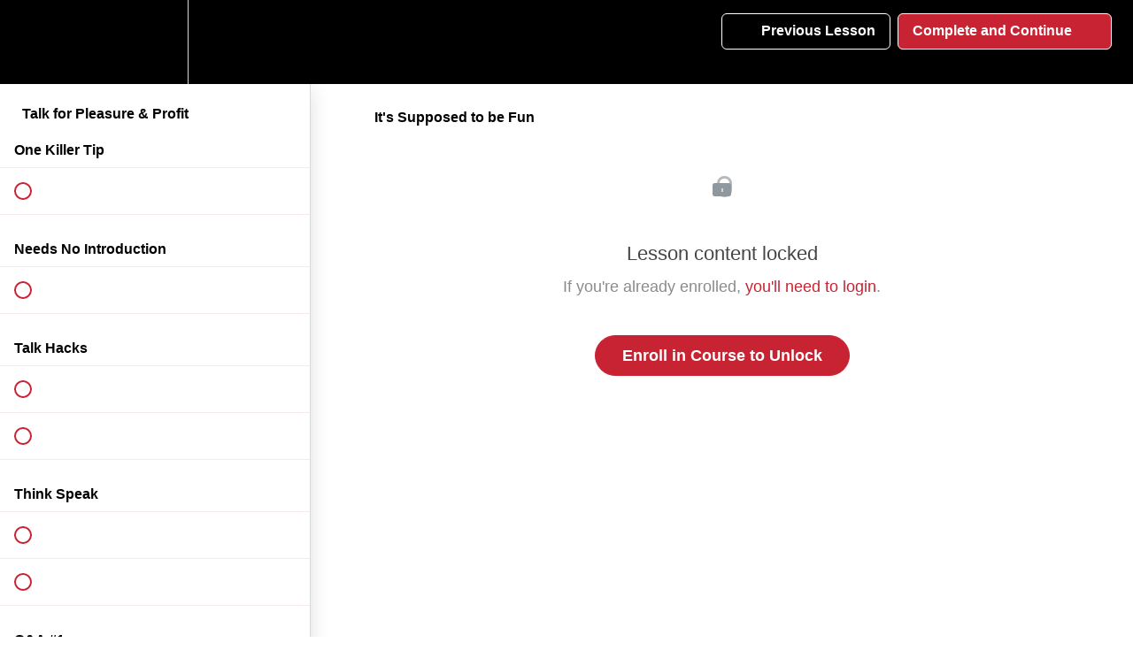

--- FILE ---
content_type: application/javascript; charset=UTF-8
request_url: https://talk-for-pleasure-profit.teachable.com/cdn-cgi/challenge-platform/scripts/jsd/main.js
body_size: 4440
content:
window._cf_chl_opt={nMUP5:'b'};~function(z4,Y,k,g,F,C,M,Z){z4=c,function(K,f,zN,z3,W,x){for(zN={K:359,f:348,W:324,x:355,j:251,J:349,P:276,n:261,b:294,H:336},z3=c,W=K();!![];)try{if(x=parseInt(z3(zN.K))/1+parseInt(z3(zN.f))/2*(-parseInt(z3(zN.W))/3)+-parseInt(z3(zN.x))/4+-parseInt(z3(zN.j))/5+-parseInt(z3(zN.J))/6+parseInt(z3(zN.P))/7*(parseInt(z3(zN.n))/8)+-parseInt(z3(zN.b))/9*(-parseInt(z3(zN.H))/10),f===x)break;else W.push(W.shift())}catch(j){W.push(W.shift())}}(z,579040),Y=this||self,k=Y[z4(275)],g={},g[z4(263)]='o',g[z4(335)]='s',g[z4(283)]='u',g[z4(287)]='z',g[z4(326)]='n',g[z4(290)]='I',g[z4(288)]='b',F=g,Y[z4(257)]=function(K,W,x,j,zm,zu,zh,zA,P,H,h,X,G,D){if(zm={K:291,f:246,W:314,x:291,j:357,J:322,P:282,n:357,b:322,H:267,v:250,h:273,m:310,X:340},zu={K:297,f:273,W:353},zh={K:274,f:328,W:319,x:347},zA=z4,W===null||W===void 0)return j;for(P=L(W),K[zA(zm.K)][zA(zm.f)]&&(P=P[zA(zm.W)](K[zA(zm.x)][zA(zm.f)](W))),P=K[zA(zm.j)][zA(zm.J)]&&K[zA(zm.P)]?K[zA(zm.n)][zA(zm.b)](new K[(zA(zm.P))](P)):function(Q,zY,R){for(zY=zA,Q[zY(zu.K)](),R=0;R<Q[zY(zu.f)];Q[R]===Q[R+1]?Q[zY(zu.W)](R+1,1):R+=1);return Q}(P),H='nAsAaAb'.split('A'),H=H[zA(zm.H)][zA(zm.v)](H),h=0;h<P[zA(zm.h)];X=P[h],G=y(K,W,X),H(G)?(D=G==='s'&&!K[zA(zm.m)](W[X]),zA(zm.X)===x+X?J(x+X,G):D||J(x+X,W[X])):J(x+X,G),h++);return j;function J(Q,R,zw){zw=c,Object[zw(zh.K)][zw(zh.f)][zw(zh.W)](j,R)||(j[R]=[]),j[R][zw(zh.x)](Q)}},C=z4(330)[z4(358)](';'),M=C[z4(267)][z4(250)](C),Y[z4(262)]=function(K,W,zq,zk,x,j,J,P){for(zq={K:327,f:273,W:323,x:347,j:352},zk=z4,x=Object[zk(zq.K)](W),j=0;j<x[zk(zq.f)];j++)if(J=x[j],J==='f'&&(J='N'),K[J]){for(P=0;P<W[x[j]][zk(zq.f)];-1===K[J][zk(zq.W)](W[x[j]][P])&&(M(W[x[j]][P])||K[J][zk(zq.x)]('o.'+W[x[j]][P])),P++);}else K[J]=W[x[j]][zk(zq.j)](function(n){return'o.'+n})},Z=function(zS,zV,zo,zQ,zd,zI,f,W,x){return zS={K:334,f:245},zV={K:331,f:331,W:347,x:331,j:331,J:309,P:331,n:356,b:331},zo={K:273},zQ={K:273,f:356,W:274,x:328,j:319,J:274,P:328,n:319,b:328,H:285,v:347,h:347,m:347,X:331,G:347,d:331,D:274,Q:328,R:285,o:347,V:285,S:347,U:347,l:347,a:347,B:309},zd={K:305,f:356},zI=z4,f=String[zI(zS.K)],W={'h':function(j){return j==null?'':W.g(j,6,function(J,zO){return zO=c,zO(zd.K)[zO(zd.f)](J)})},'g':function(j,J,P,ze,H,X,G,D,Q,R,o,V,S,U,B,z0,z1,z2){if(ze=zI,null==j)return'';for(X={},G={},D='',Q=2,R=3,o=2,V=[],S=0,U=0,B=0;B<j[ze(zQ.K)];B+=1)if(z0=j[ze(zQ.f)](B),Object[ze(zQ.W)][ze(zQ.x)][ze(zQ.j)](X,z0)||(X[z0]=R++,G[z0]=!0),z1=D+z0,Object[ze(zQ.J)][ze(zQ.P)][ze(zQ.n)](X,z1))D=z1;else{if(Object[ze(zQ.W)][ze(zQ.b)][ze(zQ.j)](G,D)){if(256>D[ze(zQ.H)](0)){for(H=0;H<o;S<<=1,U==J-1?(U=0,V[ze(zQ.v)](P(S)),S=0):U++,H++);for(z2=D[ze(zQ.H)](0),H=0;8>H;S=S<<1|1.98&z2,U==J-1?(U=0,V[ze(zQ.v)](P(S)),S=0):U++,z2>>=1,H++);}else{for(z2=1,H=0;H<o;S=z2|S<<1.23,U==J-1?(U=0,V[ze(zQ.h)](P(S)),S=0):U++,z2=0,H++);for(z2=D[ze(zQ.H)](0),H=0;16>H;S=z2&1.46|S<<1.22,J-1==U?(U=0,V[ze(zQ.m)](P(S)),S=0):U++,z2>>=1,H++);}Q--,Q==0&&(Q=Math[ze(zQ.X)](2,o),o++),delete G[D]}else for(z2=X[D],H=0;H<o;S=S<<1|1.57&z2,J-1==U?(U=0,V[ze(zQ.G)](P(S)),S=0):U++,z2>>=1,H++);D=(Q--,0==Q&&(Q=Math[ze(zQ.d)](2,o),o++),X[z1]=R++,String(z0))}if(''!==D){if(Object[ze(zQ.D)][ze(zQ.Q)][ze(zQ.n)](G,D)){if(256>D[ze(zQ.R)](0)){for(H=0;H<o;S<<=1,U==J-1?(U=0,V[ze(zQ.o)](P(S)),S=0):U++,H++);for(z2=D[ze(zQ.V)](0),H=0;8>H;S=z2&1.42|S<<1,J-1==U?(U=0,V[ze(zQ.S)](P(S)),S=0):U++,z2>>=1,H++);}else{for(z2=1,H=0;H<o;S=z2|S<<1.65,U==J-1?(U=0,V[ze(zQ.m)](P(S)),S=0):U++,z2=0,H++);for(z2=D[ze(zQ.R)](0),H=0;16>H;S=z2&1|S<<1,U==J-1?(U=0,V[ze(zQ.h)](P(S)),S=0):U++,z2>>=1,H++);}Q--,Q==0&&(Q=Math[ze(zQ.d)](2,o),o++),delete G[D]}else for(z2=X[D],H=0;H<o;S=z2&1.12|S<<1.03,U==J-1?(U=0,V[ze(zQ.U)](P(S)),S=0):U++,z2>>=1,H++);Q--,0==Q&&o++}for(z2=2,H=0;H<o;S=1.92&z2|S<<1.34,J-1==U?(U=0,V[ze(zQ.l)](P(S)),S=0):U++,z2>>=1,H++);for(;;)if(S<<=1,J-1==U){V[ze(zQ.a)](P(S));break}else U++;return V[ze(zQ.B)]('')},'j':function(j,zR,zg){return zR={K:285},zg=zI,null==j?'':''==j?null:W.i(j[zg(zo.K)],32768,function(J,zF){return zF=zg,j[zF(zR.K)](J)})},'i':function(j,J,P,zT,H,X,G,D,Q,R,o,V,S,U,B,z0,z2,z1){for(zT=zI,H=[],X=4,G=4,D=3,Q=[],V=P(0),S=J,U=1,R=0;3>R;H[R]=R,R+=1);for(B=0,z0=Math[zT(zV.K)](2,2),o=1;o!=z0;z1=S&V,S>>=1,S==0&&(S=J,V=P(U++)),B|=o*(0<z1?1:0),o<<=1);switch(B){case 0:for(B=0,z0=Math[zT(zV.K)](2,8),o=1;z0!=o;z1=S&V,S>>=1,S==0&&(S=J,V=P(U++)),B|=(0<z1?1:0)*o,o<<=1);z2=f(B);break;case 1:for(B=0,z0=Math[zT(zV.f)](2,16),o=1;z0!=o;z1=V&S,S>>=1,0==S&&(S=J,V=P(U++)),B|=o*(0<z1?1:0),o<<=1);z2=f(B);break;case 2:return''}for(R=H[3]=z2,Q[zT(zV.W)](z2);;){if(U>j)return'';for(B=0,z0=Math[zT(zV.x)](2,D),o=1;z0!=o;z1=V&S,S>>=1,0==S&&(S=J,V=P(U++)),B|=(0<z1?1:0)*o,o<<=1);switch(z2=B){case 0:for(B=0,z0=Math[zT(zV.K)](2,8),o=1;o!=z0;z1=V&S,S>>=1,S==0&&(S=J,V=P(U++)),B|=(0<z1?1:0)*o,o<<=1);H[G++]=f(B),z2=G-1,X--;break;case 1:for(B=0,z0=Math[zT(zV.j)](2,16),o=1;o!=z0;z1=S&V,S>>=1,S==0&&(S=J,V=P(U++)),B|=o*(0<z1?1:0),o<<=1);H[G++]=f(B),z2=G-1,X--;break;case 2:return Q[zT(zV.J)]('')}if(0==X&&(X=Math[zT(zV.P)](2,D),D++),H[z2])z2=H[z2];else if(z2===G)z2=R+R[zT(zV.n)](0);else return null;Q[zT(zV.W)](z2),H[G++]=R+z2[zT(zV.n)](0),X--,R=z2,0==X&&(X=Math[zT(zV.b)](2,D),D++)}}},x={},x[zI(zS.f)]=W.h,x}(),s();function i(K,zZ,z5){return zZ={K:278},z5=z4,Math[z5(zZ.K)]()<K}function O(K,f,zJ,zj,zx,zE,z7,W,x){zJ={K:304,f:302,W:292,x:361,j:339,J:293,P:252,n:320,b:351,H:248,v:338,h:258,m:265,X:272,G:245,d:317},zj={K:268},zx={K:269,f:325,W:279},zE={K:248},z7=z4,W=Y[z7(zJ.K)],x=new Y[(z7(zJ.f))](),x[z7(zJ.W)](z7(zJ.x),z7(zJ.j)+Y[z7(zJ.J)][z7(zJ.P)]+z7(zJ.n)+W.r),W[z7(zJ.b)]&&(x[z7(zJ.H)]=5e3,x[z7(zJ.v)]=function(z8){z8=z7,f(z8(zE.K))}),x[z7(zJ.h)]=function(z9){z9=z7,x[z9(zx.K)]>=200&&x[z9(zx.K)]<300?f(z9(zx.f)):f(z9(zx.W)+x[z9(zx.K)])},x[z7(zJ.m)]=function(zz){zz=z7,f(zz(zj.K))},x[z7(zJ.X)](Z[z7(zJ.G)](JSON[z7(zJ.d)](K)))}function e(x,j,zn,zc,J,P,n,b,H,v,h,m){if(zn={K:333,f:259,W:304,x:339,j:293,J:252,P:296,n:318,b:302,H:292,v:361,h:248,m:338,X:256,G:293,d:354,D:307,Q:293,R:300,o:284,V:293,S:271,U:247,l:260,a:332,B:341,z0:306,z1:360,z2:272,zb:245},zc=z4,!i(.01))return![];P=(J={},J[zc(zn.K)]=x,J[zc(zn.f)]=j,J);try{n=Y[zc(zn.W)],b=zc(zn.x)+Y[zc(zn.j)][zc(zn.J)]+zc(zn.P)+n.r+zc(zn.n),H=new Y[(zc(zn.b))](),H[zc(zn.H)](zc(zn.v),b),H[zc(zn.h)]=2500,H[zc(zn.m)]=function(){},v={},v[zc(zn.X)]=Y[zc(zn.G)][zc(zn.d)],v[zc(zn.D)]=Y[zc(zn.Q)][zc(zn.R)],v[zc(zn.o)]=Y[zc(zn.V)][zc(zn.S)],v[zc(zn.U)]=Y[zc(zn.Q)][zc(zn.l)],h=v,m={},m[zc(zn.a)]=P,m[zc(zn.B)]=h,m[zc(zn.z0)]=zc(zn.z1),H[zc(zn.z2)](Z[zc(zn.zb)](m))}catch(X){}}function y(K,W,x,zp,zf,j){zf=(zp={K:345,f:357,W:295,x:315},z4);try{return W[x][zf(zp.K)](function(){}),'p'}catch(J){}try{if(W[x]==null)return void 0===W[x]?'u':'x'}catch(P){return'i'}return K[zf(zp.f)][zf(zp.W)](W[x])?'a':W[x]===K[zf(zp.f)]?'D':!0===W[x]?'T':!1===W[x]?'F':(j=typeof W[x],zf(zp.x)==j?T(K,W[x])?'N':'f':F[j]||'?')}function s(zB,za,zt,zy,K,f,W,x,j){if(zB={K:304,f:351,W:286,x:362,j:301,J:280,P:343,n:343},za={K:286,f:362,W:343},zt={K:281},zy=z4,K=Y[zy(zB.K)],!K)return;if(!I())return;(f=![],W=K[zy(zB.f)]===!![],x=function(zL,J){if(zL=zy,!f){if(f=!![],!I())return;J=N(),O(J.r,function(P){E(K,P)}),J.e&&e(zL(zt.K),J.e)}},k[zy(zB.W)]!==zy(zB.x))?x():Y[zy(zB.j)]?k[zy(zB.j)](zy(zB.J),x):(j=k[zy(zB.P)]||function(){},k[zy(zB.n)]=function(zC){zC=zy,j(),k[zC(za.K)]!==zC(za.f)&&(k[zC(za.W)]=j,x())})}function N(zG,zi,W,x,j,J,P){zi=(zG={K:270,f:298,W:312,x:308,j:277,J:346,P:249,n:254,b:321,H:299,v:289,h:350},z4);try{return W=k[zi(zG.K)](zi(zG.f)),W[zi(zG.W)]=zi(zG.x),W[zi(zG.j)]='-1',k[zi(zG.J)][zi(zG.P)](W),x=W[zi(zG.n)],j={},j=Ijql6(x,x,'',j),j=Ijql6(x,x[zi(zG.b)]||x[zi(zG.H)],'n.',j),j=Ijql6(x,W[zi(zG.v)],'d.',j),k[zi(zG.J)][zi(zG.h)](W),J={},J.r=j,J.e=null,J}catch(n){return P={},P.r={},P.e=n,P}}function c(K,f,W){return W=z(),c=function(w,A,Y){return w=w-245,Y=W[w],Y},c(K,f)}function L(K,zv,zW,f){for(zv={K:314,f:327,W:337},zW=z4,f=[];null!==K;f=f[zW(zv.K)](Object[zW(zv.f)](K)),K=Object[zW(zv.W)](K));return f}function z(c0){return c0='readyState,symbol,boolean,contentDocument,bigint,Object,open,_cf_chl_opt,9UANYpp,isArray,/b/ov1/0.6753478720006498:1763263519:8OqOb-15W7fs2vxGsXL-JuVq-NVJ9EMpxbapbh-D-RM/,sort,iframe,navigator,VIQF7,addEventListener,XMLHttpRequest,detail,__CF$cv$params,1QFlUc2hpCA7iZ9X+fPI$SaVEWkenzYvoM8u4w-yGg5OjLbRJr36mHsTtxdKDq0BN,source,chlApiUrl,display: none,join,isNaN,[native code],style,cloudflare-invisible,concat,function,postMessage,stringify,/invisible/jsd,call,/jsd/oneshot/93954b626b88/0.6753478720006498:1763263519:8OqOb-15W7fs2vxGsXL-JuVq-NVJ9EMpxbapbh-D-RM/,clientInformation,from,indexOf,5130RxHjcn,success,number,keys,hasOwnProperty,sid,_cf_chl_opt;kdLcs8;ZYSYt6;mJfw0;CntK7;Fikdj5;PZulp7;bMAJa5;LsaOO2;cwlZd3;xrOqw4;MoGZ8;ZxbA6;vlPW5;Ijql6;UxIdq5;sfiTj7;FtwmA0,pow,errorInfoObject,msg,fromCharCode,string,31544230hoExrm,getPrototypeOf,ontimeout,/cdn-cgi/challenge-platform/h/,d.cookie,chctx,event,onreadystatechange,toString,catch,body,push,978CRKtMU,6847032lDqENS,removeChild,api,map,splice,evkH5,3970728EtaGxP,charAt,Array,split,323161IpAmoH,jsd,POST,loading,IIxAKd,getOwnPropertyNames,chlApiClientVersion,timeout,appendChild,bind,1592935kTyKMA,nMUP5,parent,contentWindow,Function,chlApiSitekey,Ijql6,onload,error,Brug8,3120696cEdhLn,UxIdq5,object,now,onerror,floor,includes,xhr-error,status,createElement,JwVtE8,send,length,prototype,document,7cWVCOY,tabIndex,random,http-code:,DOMContentLoaded,error on cf_chl_props,Set,undefined,chlApiRumWidgetAgeMs,charCodeAt'.split(','),z=function(){return c0},z()}function I(zs,z6,K,f,W,x){return zs={K:304,f:266,W:266,x:264},z6=z4,K=Y[z6(zs.K)],f=3600,W=Math[z6(zs.f)](+atob(K.t)),x=Math[z6(zs.W)](Date[z6(zs.x)]()/1e3),x-W>f?![]:!![]}function E(W,x,zr,zM,j,J,P){if(zr={K:313,f:351,W:325,x:306,j:329,J:342,P:253,n:316,b:259,H:303},zM=z4,j=zM(zr.K),!W[zM(zr.f)])return;x===zM(zr.W)?(J={},J[zM(zr.x)]=j,J[zM(zr.j)]=W.r,J[zM(zr.J)]=zM(zr.W),Y[zM(zr.P)][zM(zr.n)](J,'*')):(P={},P[zM(zr.x)]=j,P[zM(zr.j)]=W.r,P[zM(zr.J)]=zM(zr.b),P[zM(zr.H)]=x,Y[zM(zr.P)][zM(zr.n)](P,'*'))}function T(K,f,zb,zK){return zb={K:255,f:274,W:344,x:319,j:323,J:311},zK=z4,f instanceof K[zK(zb.K)]&&0<K[zK(zb.K)][zK(zb.f)][zK(zb.W)][zK(zb.x)](f)[zK(zb.j)](zK(zb.J))}}()